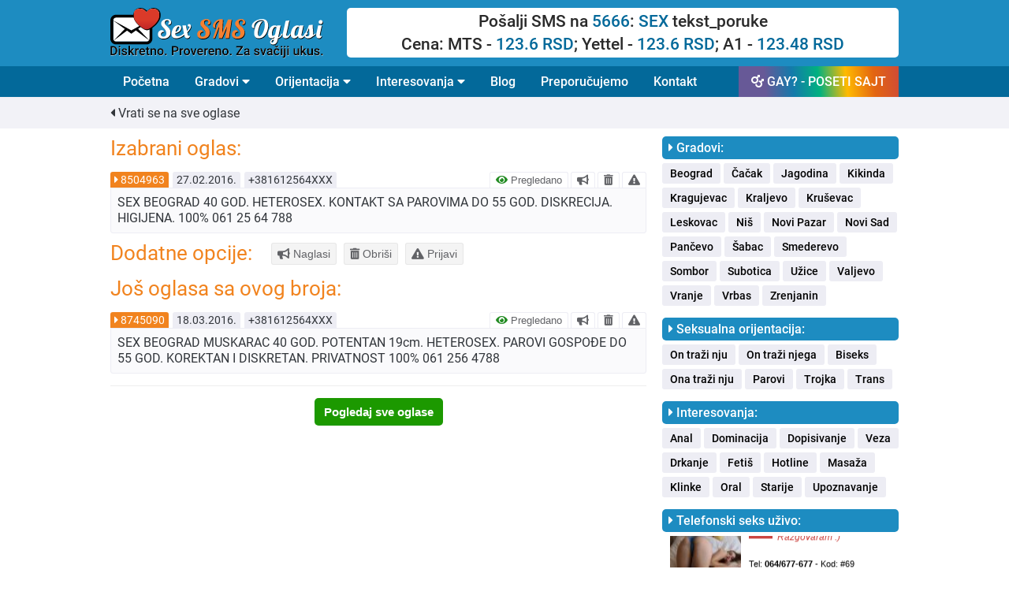

--- FILE ---
content_type: text/html; charset=UTF-8
request_url: https://sexsmsoglasi.com/oglas/8504963
body_size: 7132
content:
<!DOCTYPE html>
<html lang="sr">
  <head>
    <title>Oglas broj 8504963</title>
    <meta name="description" content="SEX BEOGRAD 40 GOD. HETEROSEX. KONTAKT SA PAROVIMA DO 55 GOD. DISKRECIJA. HIGIJENA. 100% 061 25 64 788" />
    <meta property="og:title" content="Oglas broj - 8504963 - Sex SMS Oglasi" />
    <meta property="og:site_name" content="Sex SMS Oglasi" />
    <meta property="og:url" content="https://sexsmsoglasi.com/oglas/8504963" />
    <meta property="og:description" content="SEX BEOGRAD 40 GOD. HETEROSEX. KONTAKT SA PAROVIMA DO 55 GOD. DISKRECIJA. HIGIJENA. 100% 061 25 64 788" />
    <meta property="og:image" content="https://sexsmsoglasi.com/graphics/facebook/sexsms-oglasi.jpg" />
    <meta property="og:type" content="article" />
    <meta property="og:locale" content="sr_RS" />
    <meta property="og:image:width" content="620" />
    <meta property="og:image:height" content="330" />
    <meta http-equiv="Content-Type" content="text/html; charset=UTF-8" />
<meta name="viewport" content="width=device-width, initial-scale=1.0" />
<!-- Main CSS file -->
<link rel="stylesheet" href="https://sexsmsoglasi.com/css/styles.css?v=2021.40" />
<!-- Font Awesome Main -->
<link rel="stylesheet"href="https://sexsmsoglasi.com/css/main.css?v=1"  />
<!-- Font Awesome All -->
<link rel="stylesheet" href="https://sexsmsoglasi.com/css/all.css" />
<!-- Favicon -->
<link rel="icon" href="https://sexsmsoglasi.com/favicon.ico" type="image/x-icon">
<!-- jQuery -->
<script src="https://ajax.googleapis.com/ajax/libs/jquery/3.5.1/jquery.min.js"></script>
<script>
  function otvoriTopMenuSide() {
    document.getElementById("topMenuSide").style.width = "100%";
  }
  function zatvoriTopMenuSide() {
    document.getElementById("topMenuSide").style.width = "0";
  }
</script>
<!-- GOOGLE ANALYTICS -->
<script>
  (function(i,s,o,g,r,a,m){i['GoogleAnalyticsObject']=r;i[r]=i[r]||function(){
  (i[r].q=i[r].q||[]).push(arguments)},i[r].l=1*new Date();a=s.createElement(o),
  m=s.getElementsByTagName(o)[0];a.async=1;a.src=g;m.parentNode.insertBefore(a,m)
  })(window,document,'script','//www.google-analytics.com/analytics.js','ga');
  ga('create', 'UA-71273509-1', 'auto');
  ga('send', 'pageview');
</script>
<!-- END -->
<script type="text/javascript">
  function verifiedAd(){
    var url = "/blog/sta-znaci-pregledano-nije-pregledano";
    window.location=url;
  }
  function boldAd(value){
    var url = "/naglasi-oglas/" + value;
    window.location=url;
  }
  function deleteAd(value){
    var url = "/obrisi-oglas/" + value;
    window.location=url;
  }
  function reportAd(value){
    var url = "/prijavi-oglas/" + value;
    window.location=url;
  }
  function singleAd(value){
    var url = "/oglas/" + value;
    window.location=url;
  }
  function removedAd(value){
    var url = "/blog/koje-oglase-brisemo-i-zbog-cega";
    window.location=url;
  }
</script>

    
  </head>
  <body>
    <header>
      <div class="row borderBottom backgroundBlue paddingTopBottom10 hideOnDesktop">
  <div class="fixedRow">
    <div id="topMenuSide" class="topMenuMobilni">
      <span class="mobileMenuSpan" style="width: 100%; float: left;">
        <div style="width: 100%;float: left;">
          <div style="width: 80%;float: left;padding-bottom:10px;">
            <a href="https://gay.sexsmsoglasi.com" style="text-decoration: none;padding: 0;display: inline-block;">
              <span class="mobileMenuGayButton">GAY? - POSETI SAJT</span>
            </a>
          </div>
          <div style="width: 20%;float: left;text-align: right;padding-top: 6px;">
            <a href="javascript:void(0)" class="zatvoriTopMenuSideDugme" onclick="zatvoriTopMenuSide()"><i class="fas fa-times"></i></a>
          </div>
        </div>
      </span>
      <a class="topMenuMobilniLink" href="/" style="width: 100%; float: left;padding-top: 15px;">
        <div style="width: 100%;float: left;font-size: 19px;font-weight:500;">
          Početna
        </div>
      </a>
      <button class="dropdown-btn">Gradovi
        <i class="fa fa-caret-down"></i>
      </button>
      <div class="dropdown-container">
        <a class="topMenuMobilniSublink" href="/beograd">Beograd</a>
        <a class="topMenuMobilniSublink" href="/cacak">Čačak</a>
        <a class="topMenuMobilniSublink" href="/jagodina">Jagodina</a>
        <a class="topMenuMobilniSublink" href="/kikinda">Kikinda</a>
        <a class="topMenuMobilniSublink" href="/kragujevac">Kragujevac</a>
        <a class="topMenuMobilniSublink" href="/kraljevo">Kraljevo</a>
        <a class="topMenuMobilniSublink" href="/krusevac">Kruševac</a>
        <a class="topMenuMobilniSublink" href="/leskovac">Leskovac</a>
        <a class="topMenuMobilniSublink" href="/nis">Niš</a>
        <a class="topMenuMobilniSublink" href="/novi-pazar">Novi Pazar</a>
        <a class="topMenuMobilniSublink" href="/novi-sad">Novi Sad</a>
        <a class="topMenuMobilniSublink" href="/pancevo">Pančevo</a>
        <a class="topMenuMobilniSublink" href="/sabac">Šabac</a>
        <a class="topMenuMobilniSublink" href="/smederevo">Smederevo</a>
        <a class="topMenuMobilniSublink" href="/sombor">Sombor</a>
        <a class="topMenuMobilniSublink" href="/subotica">Subotica</a>
        <a class="topMenuMobilniSublink" href="/uzice">Užice</a>
        <a class="topMenuMobilniSublink" href="/valjevo">Valjevo</a>
        <a class="topMenuMobilniSublink" href="/vranje">Vranje</a>
        <a class="topMenuMobilniSublink" href="/vrbas">Vrbas</a>
        <a class="topMenuMobilniSublink" href="/zrenjanin">Zrenjanin</a>
      </div>
      <button class="dropdown-btn">Orijentacija
        <i class="fa fa-caret-down"></i>
      </button>
      <div class="dropdown-container">
        <a class="topMenuMobilniSublink" href="/on-trazi-nju">On traži nju</a>
        <a class="topMenuMobilniSublink" href="http://gay.sexsmsoglasi.com" target="_blank">On traži njega</a>
        <a class="topMenuMobilniSublink" href="/ona-trazi-nju">Ona traži nju</a>
        <a class="topMenuMobilniSublink" href="/parovi">Parovi</a>
        <a class="topMenuMobilniSublink" href="/trojka">Trojka</a>
        <a class="topMenuMobilniSublink" href="/trans">Trans</a>
        <a class="topMenuMobilniSublink" href="/biseks">Biseks</a>
      </div>
      <button class="dropdown-btn">Interesovanja
        <i class="fa fa-caret-down"></i>
      </button>
      <div class="dropdown-container">
        <a class="topMenuMobilniSublink" href="/anal">Anal</a>
        <a class="topMenuMobilniSublink" href="/dominacija">Dominacija</a>
        <a class="topMenuMobilniSublink" href="/dopisivanje">Dopisivanje</a>
        <a class="topMenuMobilniSublink" href="/drkanje">Drkanje</a>
        <a class="topMenuMobilniSublink" href="/fetis">Fetiš</a>
        <a class="topMenuMobilniSublink" href="/hotline">Hotline</a>
        <a class="topMenuMobilniSublink" href="/masaza">Masaža</a>
        <a class="topMenuMobilniSublink" href="/klinke">Klinke</a>
        <a class="topMenuMobilniSublink" href="/oral">Oral</a>
        <a class="topMenuMobilniSublink" href="/starije">Starije</a>
        <a class="topMenuMobilniSublink" href="/upoznavanje">Upoznavanje</a>
        <a class="topMenuMobilniSublink" href="/veza">Veza</a>
      </div>
      <a class="topMenuMobilniLink" href="/blog/" style="width: 100%; float: left;">
        <div style="width: 100%;float: left;font-size: 19px;font-weight:500;">
          Blog
        </div>
      </a>
      <a class="topMenuMobilniLink" href="/preporucujemo" style="width: 100%; float: left;">
        <div style="width: 100%;float: left;font-size: 19px;font-weight:500;">
          Preporučujemo
        </div>
      </a>
      <a class="topMenuMobilniLink" href="/kontakt" style="border-bottom: 1px solid #299bd1;width: 100%; float: left;padding-bottom: 15px;">
        <div style="width: 100%;float: left;font-size: 19px;font-weight:500;">
          Kontakt
        </div>
      </a>
      <a class="topMenuMobilniLinkSmall" href="/marketing" style="width: 100%; float: left;padding-top: 15px;">
        <div style="width: 100%;float: left;font-size: 17px;font-weight:500;">
          Marketing
        </div>
      </a>
      <a class="topMenuMobilniLinkSmall" href="/pitanja-i-odgovori" style="width: 100%; float: left;">
        <div style="width: 100%;float: left;font-size: 17px;font-weight:500;">
          Pitanja i odgovori
        </div>
      </a>
      <a class="topMenuMobilniLinkSmall" href="/uslovi-koriscenja" style="width: 100%; float: left;">
        <div style="width: 100%;float: left;font-size: 17px;font-weight:500;">
          Uslovi korišćenja
        </div>
      </a>
      <a class="topMenuMobilniLinkSmall" href="/politika-privatnosti" style="width: 100%; float: left;">
        <div style="width: 100%;float: left;font-size: 17px;font-weight:500;">
          Politika privatnosti
        </div>
      </a>
      <a class="topMenuMobilniLinkSmall" href="/o-nama" style="width: 100%; float: left;border-bottom: 1px solid #299bd1;padding-bottom: 15px;">
        <div style="width: 100%;float: left;font-size: 17px;font-weight:500;">
          O nama
        </div>
      </a>
      <div class="col100 backgroundBlue" style="padding-top: 15px;padding-bottom: 0px;text-align: center;">
        <div class="col100">
          <img style="width: 60%;" src="https://sexsmsoglasi.com/graphics/sex-sms-oglasi-logo.svg"/>
        </div>
        <div style="width: 100%; float: left;padding: 15px;text-align: center;font-size:15px;color: var(--black);">
          Sva prava zadržana © 2015-2022<br>
          sexsmsoglasi.com
        </div>
      </div>
    </div>
    <div class="topMenuDugme">
      <div style="width: 100%; float: left;">
        <div style="width:60%;float: left;">
          <div class="logoBox" style="padding-top: 3px;">
            <a href="/" title="Sex SMS oglasi" alt="Sex SMS oglasi" class="homeLogoLink"><img style="width: 100%;" src="https://sexsmsoglasi.com/graphics/sex-sms-oglasi-logo.svg"/></a>
          </div>
        </div>
        <div style="width: 40%;float: left;">
          <span style="font-size:25px;cursor:pointer;padding-right:10px;float: right;padding-top:15px;" onclick="otvoriTopMenuSide()"><i class="fas fa-bars"></i></span>
        </div>
      </div>
    </div>
  </div>
</div>
<div class="row paddingTopBottom10 hideOnMobile backgroundBlue">
  <div class="fixedRow">
    <div class="col30" style="line-height: 0;">
      <div class="logoBox">
        <a href="/" title="Sex SMS oglasi" alt="Sex SMS oglasi" class="homeLogoLink"><img style="width: 90%;" src="https://sexsmsoglasi.com/graphics/sex-sms-oglasi-logo.svg"/></a>
      </div>
    </div>
    <div class="col70">
      <div class="col100" style="background-color: white; border-radius: 5px;text-align: center; padding: 5px;">
        <div class="col100" style="font-size: 21px;font-weight: 500; color: #2a2a2a;padding-bottom: 5px;">
          Pošalji SMS na <span style="color: var(--dark-blue);">5666</span>: <span style="color: var(--dark-blue);">SEX</span> tekst_poruke
        </div>
        <div class="col100" style="font-size: 21px;font-weight: 500; color: #2a2a2a;">
          Cena: MTS - <span style="color: var(--dark-blue);">123.6 RSD</span>; Yettel - <span style="color: var(--dark-blue);">123.6 RSD</span>; A1 - <span style="color: var(--dark-blue);">123.48 RSD</span>
        </div>
      </div>
    </div>
  </div>
</div>
<div class="row borderBottom hideOnMobile backgroundDarkBlue">
  <div class="fixedRow">
    <div class="navbar">
  <a href="/">Početna</a>
  <div class="dropdown">
    <button class="dropbtn">Gradovi
      <i class="fa fa-caret-down"></i>
    </button>
    <div class="dropdown-content">
      <a href="/beograd">Beograd</a>
      <a href="/cacak">Čačak</a>
      <a href="/jagodina">Jagodina</a>
      <a href="/kikinda">Kikinda</a>
      <a href="/kragujevac">Kragujevac</a>
      <a href="/kraljevo">Kraljevo</a>
      <a href="/krusevac">Kruševac</a>
      <a href="/leskovac">Leskovac</a>
      <a href="/nis">Niš</a>
      <a href="/novi-pazar">Novi Pazar</a>
      <a href="/novi-sad">Novi Sad</a>
      <a href="/pancevo">Pančevo</a>
      <a href="/sabac">Šabac</a>
      <a href="/smederevo">Smederevo</a>
      <a href="/sombor">Sombor</a>
      <a href="/subotica">Subotica</a>
      <a href="/uzice">Užice</a>
      <a href="/valjevo">Valjevo</a>
      <a href="/vranje">Vranje</a>
      <a href="/vrbas">Vrbas</a>
      <a href="/zrenjanin">Zrenjanin</a>
    </div>
  </div>
  <div class="dropdown">
    <button class="dropbtn">Orijentacija
      <i class="fa fa-caret-down"></i>
    </button>
    <div class="dropdown-content">
      <a href="/on-trazi-nju">On traži nju</a>
      <a href="http://gay.sexsmsoglasi.com" target="_blank">On traži njega</a>
      <a href="/ona-trazi-nju">Ona traži nju</a>
      <a href="/parovi">Parovi</a>
      <a href="/trojka">Trojka</a>
      <a href="/trans">Trans</a>
      <a href="/biseks">Biseks</a>
    </div>
  </div>
  <div class="dropdown">
    <button class="dropbtn">Interesovanja
      <i class="fa fa-caret-down"></i>
    </button>
    <div class="dropdown-content">
      <a href="/anal">Anal</a>
      <a href="/dominacija">Dominacija</a>
      <a href="/dopisivanje">Dopisivanje</a>
      <a href="/drkanje">Drkanje</a>
      <a href="/fetis">Fetiš</a>
      <a href="/hotline">Hotline</a>
      <a href="/masaza">Masaža</a>
      <a href="/klinke">Klinke</a>
      <a href="/oral">Oral</a>
      <a href="/starije">Starije</a>
      <a href="/upoznavanje">Upoznavanje</a>
      <a href="/veza">Veza</a>
    </div>
  </div>
  <a href="/blog/">Blog</a>
  <a href="/preporucujemo">Preporučujemo</a>
  <a href="/kontakt">Kontakt</a>
  <a style="float: right !important;background: linear-gradient(264deg, rgba(208,75,54,1) 0%, rgba(227,101,17,1) 16%, rgba(255,186,0,1) 33%, rgba(0,177,128,1) 50%, rgba(20,122,171,1) 66%, rgba(103,89,151,1) 83%);" href="http://gay.sexsmsoglasi.com" target="_blank"><i class="fas fa-mars-double"></i> GAY? - POSETI SAJT</a>
</div>
  </div>
</div>
<script>
/* Loop through all dropdown buttons to toggle between hiding and showing its dropdown content - This allows the user to have multiple dropdowns without any conflict */
var dropdown = document.getElementsByClassName("dropdown-btn");
var i;

for (i = 0; i < dropdown.length; i++) {
  dropdown[i].addEventListener("click", function() {
  this.classList.toggle("mobileMenuActive");
  var dropdownContent = this.nextElementSibling;
  if (dropdownContent.style.display === "block") {
  dropdownContent.style.display = "none";
  } else {
  dropdownContent.style.display = "block";
  }
  });
}
</script>
    </header>
    <main>
      <div class="row paddingTopBottom10 backgroundGray">
        <div class="fixedRow">
          <div class="apPageTitle">
            <a class="apArticleGoBack" href="/"><i class="fas fa-caret-left"></i> Vrati se na sve oglase</a>
          </div>
        </div>
      </div>
      <div class="row paddingTopBottom10 backgroundWhite">
        <div class="fixedRow">
          <div class="col100">
            <div class="col70 apMainContent">
              <div class="col100">

                <div class="col100">




                  <div class="apAdPageH2">Izabrani oglas:</div>
                  <div class="col100">
                    <div class="apAdBoxSingle col100">
                      <div class="apAdHeader col100">
                        <div class="apAdBoxHeaderId">
                          <i class="fas fa-caret-right"></i> 8504963                        </div>
                        <div class="apAdBoxHeaderDate">
                          27.02.2016.                        </div>
                        <div class="apAdBoxHeaderPhone">
                          +381612564XXX                        </div>
                        <div class="apAdBoxHeaderOptions hideOnMobile">
                                                      <button class="apAdBoxHeaderOptionsVerified" onclick="verifiedAd()" data-toggle="tooltip" title="Šta znači pregledano?">
          										<i class="fas fa-eye" style="color: forestgreen;"></i> Pregledano
          									</button>
                                                                              <button class="apAdBoxHeaderOptionsBold" value="8504963" onclick="boldAd(this.value)" data-toggle="tooltip" title="NAGLASI!">
        										<i class="fas fa-bullhorn"></i>
        									</button>
                                                    <button class="apAdBoxHeaderOptionsDelete" value="8504963" onclick="deleteAd(this.value)" data-toggle="tooltip" title="OBRIŠI!">
        										<i class="fas fa-trash-alt"></i>
        									</button>
                                                    <button class="apAdBoxHeaderOptionsReport" value="8504963" onclick="reportAd(this.value)" data-toggle="tooltip" title="PRIJAVI!">
        										<i class="fas fa-exclamation-triangle"></i>
        									</button>
                                                  </div>

                      </div>
                      <div class="apAdBoxContentSingle col100 ">

                          SEX BEOGRAD 40 GOD. HETEROSEX. KONTAKT SA PAROVIMA DO 55 GOD. DISKRECIJA. HIGIJENA. 100% 061 25 64 788                          
                      </div>
                    </div>
                  </div>
                  <div class="col100">
                    <div class="col30">
                      <div class="apAdPageH2">Dodatne opcije:</div>
                    </div>
                    <div class="col70">
                      <div class="col100" style="padding-top: 2px;padding-bottom: 15px;">
                                                  <button class="classicButtonSmall verifiedAdButton hideOnDesktop" onclick="verifiedAd()" data-toggle="tooltip" title="Šta znači pregledan oglas?">
                            <i class="fas fa-eye" style="color: forestgreen;"></i>
                          </button>
                                                                          <button class="classicButtonSmall boldAdButton" value="8504963" onclick="boldAd(this.value)" data-toggle="tooltip" title="NAGLASI!">
                            <i class="fas fa-bullhorn"></i> Naglasi
                          </button>
                                                <button class="classicButtonSmall deleteAdButton" value="8504963" onclick="deleteAd(this.value)" data-toggle="tooltip" title="OBRIŠI!">
                          <i class="fas fa-trash-alt"></i> Obriši
                        </button>
                                                  <button class="classicButtonSmall reportAdButton" value="8504963" onclick="reportAd(this.value)" data-toggle="tooltip" title="PRIJAVI!">
        										<i class="fas fa-exclamation-triangle"></i> Prijavi
        									</button>
                                              </div>
                    </div>
                  </div>
                  <div class="col100">
                    
                        <div class="apAdPageH2">Još oglasa sa ovog broja:</div>

                        

                          <div class="apAdBox col100">
                            <div class="apAdHeader col100">
                              <div class="apAdBoxHeaderId">
                                <i class="fas fa-caret-right"></i> <a class="apAdBoxHeaderIdLink" onclick="singleAd(8745090)" data-toggle="tooltip" title="PROČITAJ VIŠE!">8745090</a>
                              </div>
                              <div class="apAdBoxHeaderDate">
                                18.03.2016.                              </div>
                              <div class="apAdBoxHeaderPhone">
                                +381612564XXX                              </div>
                              <div class="apAdBoxHeaderOptions hideOnMobile">
                                                                  <button class="apAdBoxHeaderOptionsVerified" onclick="verifiedAd()" data-toggle="tooltip" title="Šta znači pregledano?">
                										<i class="fas fa-eye" style="color: forestgreen;"></i> Pregledano
                									</button>
                                                                                                <button class="apAdBoxHeaderOptionsBold" value="8745090" onclick="boldAd(this.value)" data-toggle="tooltip" title="NAGLASI!">
              										<i class="fas fa-bullhorn"></i>
              									</button>
                                                                <button class="apAdBoxHeaderOptionsDelete" value="8745090" onclick="deleteAd(this.value)" data-toggle="tooltip" title="OBRIŠI!">
              										<i class="fas fa-trash-alt"></i>
              									</button>
                                                                <button class="apAdBoxHeaderOptionsReport" value="8745090" onclick="reportAd(this.value)" data-toggle="tooltip" title="PRIJAVI!">
              										<i class="fas fa-exclamation-triangle"></i>
              									</button>
                                                              </div>

                            </div>
                            <div class="apAdBoxContentSingle col100 ">
                              <div class="apAdBoxContentSingleLeft">
                                SEX BEOGRAD MUSKARAC 40 GOD. POTENTAN 19cm. HETEROSEX. PAROVI GOSPOĐE DO 55 GOD. KOREKTAN I DISKRETAN. PRIVATNOST 100% 061 256 4788                                                              </div>
                              <div class="apAdBoxContentSingleRight hideOnDesktop">
                                                                  <div class="col25-fixed">
                                    <button class="apAdBoxContentOptions" onclick="verifiedAd()" data-toggle="tooltip" title="Šta znači pregledano?">
                  										<i class="fas fa-eye" style="color: forestgreen;"></i>
                  									</button>
                                  </div>
                                                                                                  <div class="col25-fixed">
                                    <button class="apAdBoxContentOptions" value="8745090" onclick="boldAd(this.value)" data-toggle="tooltip" title="NAGLASI!">
                                      <i class="fas fa-bullhorn"></i>
                                    </button>
                                  </div>
                                                                <div class="col25-fixed">
                                  <button class="apAdBoxContentOptions" value="8745090" onclick="deleteAd(this.value)" data-toggle="tooltip" title="OBRIŠI!">
                										<i class="fas fa-trash-alt"></i>
                                  </button>
                                </div>
                                                                <div class="col25-fixed">
                                  <button class="apAdBoxContentOptions" value="8745090" onclick="reportAd(this.value)" data-toggle="tooltip" title="PRIJAVI!">
                										<i class="fas fa-exclamation-triangle"></i>
                                  </button>
                                </div>
                                                              </div>
                            </div>
                          </div>



                                          </div>
                  <div class="col100">
                    <div class="col100" style="padding-bottom: 20px;text-align: center;">
                      <a href="/"><button type="submit" value="delete_android" class="classicButton greenButton formButton">Pogledaj sve oglase</button></a>
                    </div>
                  </div>
                </div>
              </div>
            </div>
            <div class="col30">
               <div class="apWidgetBox">
   <div class="apWidgetTitle">
     <i class="fas fa-caret-right"></i> Gradovi:
   </div>
   <div class="apWidgetContent">
     <script type="text/javascript">
         function gradovi(value){
           var url = "";
           if(value == "x001"){url = "/beograd";}
           else if(value == "x002"){url = "/cacak";}
           else if(value == "x003"){url = "/kragujevac";}
           else if(value == "x004"){url = "/kraljevo";}
           else if(value == "x005"){url = "/krusevac";}
           else if(value == "x006"){url = "/leskovac";}
           else if(value == "x007"){url = "/nis";}
           else if(value == "x008"){url = "/novi-pazar";}
           else if(value == "x009"){url = "/novi-sad";}
           else if(value == "x010"){url = "/pancevo";}
           else if(value == "x011"){url = "/sabac";}
           else if(value == "x012"){url = "/smederevo";}
           else if(value == "x013"){url = "/sombor";}
           else if(value == "x014"){url = "/subotica";}
           else if(value == "x015"){url = "/uzice";}
           else if(value == "x016"){url = "/valjevo";}
           else if(value == "x017"){url = "/vranje";}
           else if(value == "x018"){url = "/zrenjanin";}
         else if(value == "x019"){url = "/jagodina";}
         else if(value == "x020"){url = "/kikinda";}
         else if(value == "x021"){url = "/vrbas";}
           window.location=url;
         }
     </script>
     <button type="button" class="apWidgetJSButton" value="x001" onclick="gradovi(this.value)">Beograd</button>
     <button type="button" class="apWidgetJSButton" value="x002" onclick="gradovi(this.value)">Čačak</button>
     <button type="button" class="apWidgetJSButton" value="x019" onclick="gradovi(this.value)">Jagodina</button>
     <button type="button" class="apWidgetJSButton" value="x020" onclick="gradovi(this.value)">Kikinda</button>
     <button type="button" class="apWidgetJSButton" value="x003" onclick="gradovi(this.value)">Kragujevac</button>
     <button type="button" class="apWidgetJSButton" value="x004" onclick="gradovi(this.value)">Kraljevo</button>
     <button type="button" class="apWidgetJSButton" value="x005" onclick="gradovi(this.value)">Kruševac</button>
     <button type="button" class="apWidgetJSButton" value="x006" onclick="gradovi(this.value)">Leskovac</button>
     <button type="button" class="apWidgetJSButton" value="x007" onclick="gradovi(this.value)">Niš</button>
     <button type="button" class="apWidgetJSButton" value="x008" onclick="gradovi(this.value)">Novi Pazar</button>
     <button type="button" class="apWidgetJSButton" value="x009" onclick="gradovi(this.value)">Novi Sad</button>
     <button type="button" class="apWidgetJSButton" value="x010" onclick="gradovi(this.value)">Pančevo</button>
     <button type="button" class="apWidgetJSButton" value="x011" onclick="gradovi(this.value)">Šabac</button>
     <button type="button" class="apWidgetJSButton" value="x012" onclick="gradovi(this.value)">Smederevo</button>
     <button type="button" class="apWidgetJSButton" value="x013" onclick="gradovi(this.value)">Sombor</button>
     <button type="button" class="apWidgetJSButton" value="x014" onclick="gradovi(this.value)">Subotica</button>
     <button type="button" class="apWidgetJSButton" value="x015" onclick="gradovi(this.value)">Užice</button>
     <button type="button" class="apWidgetJSButton" value="x016" onclick="gradovi(this.value)">Valjevo</button>
     <button type="button" class="apWidgetJSButton" value="x017" onclick="gradovi(this.value)">Vranje</button>
     <button type="button" class="apWidgetJSButton" value="x021" onclick="gradovi(this.value)">Vrbas</button>
     <button type="button" class="apWidgetJSButton" value="x018" onclick="gradovi(this.value)">Zrenjanin</button>
   </div>
 </div>
 <div class="apWidgetBox">
   <div class="apWidgetTitle">
     <i class="fas fa-caret-right"></i> Seksualna orijentacija:
   </div>
   <div class="apWidgetContent">
     <script type="text/javascript">
         function orijentacija(value){
           var url = "";

         if(value == "w002"){url = "/on-trazi-nju";}
         else if(value == "w003"){url = "https://gay.sexsmsoglasi.com/";}
         else if(value == "w004"){url = "/ona-trazi-nju";}
         else if(value == "w005"){url = "/parovi";}
         else if(value == "w006"){url = "/trojka";}
         else if(value == "w007"){url = "/trans";}
         else if(value == "w008"){url = "/biseks";}
           window.location=url;
         }
     </script>

     <button type="button" class="apWidgetJSButton" value="w002" onclick="orijentacija(this.value)">On traži nju</button>
     <button type="button" class="apWidgetJSButton" value="w003" onclick="orijentacija(this.value)">On traži njega</button>
     <button type="button" class="apWidgetJSButton" value="w008" onclick="orijentacija(this.value)">Biseks</button>
     <button type="button" class="apWidgetJSButton" value="w004" onclick="orijentacija(this.value)">Ona traži nju</button>
     <button type="button" class="apWidgetJSButton" value="w005" onclick="orijentacija(this.value)">Parovi</button>
     <button type="button" class="apWidgetJSButton" value="w006" onclick="orijentacija(this.value)">Trojka</button>
     <button type="button" class="apWidgetJSButton" value="w007" onclick="orijentacija(this.value)">Trans</button>
   </div>
 </div>
 <div class="apWidgetBox">
   <div class="apWidgetTitle">
     <i class="fas fa-caret-right"></i> Interesovanja:
   </div>
   <div class="apWidgetContent">
     <script type="text/javascript">
         function kategorije(value){
           var url = "";
           if(value == "z001"){url = "/anal";}
           else if(value == "z002"){url = "/biseks";}
           else if(value == "z003"){url = "/dominacija";}
           else if(value == "z004"){url = "/dopisivanje";}
           else if(value == "z005"){url = "/drkanje";}
           else if(value == "z006"){url = "/hotline";}
           else if(value == "z007"){url = "/masaza";}
           else if(value == "z008"){url = "/klinke";}
           else if(value == "z009"){url = "/oral";}
           else if(value == "z010"){url = "/parovi";}
           else if(value == "z011"){url = "/starije";}
           else if(value == "z012"){url = "/trans";}
           else if(value == "z013"){url = "/trojka";}
           else if(value == "z014"){url = "/upoznavanje";}
           else if(value == "z015"){url = "/veza";}
         else if(value == "z016"){url = "/fetis";}
         else if(value == "z017"){url = "/ona-trazi-njega";}
           window.location=url;
         }
     </script>
     <button type="button" class="apWidgetJSButton" value="z001" onclick="kategorije(this.value)">Anal</button>
     <button type="button" class="apWidgetJSButton" value="z003" onclick="kategorije(this.value)">Dominacija</button>
     <button type="button" class="apWidgetJSButton" value="z004" onclick="kategorije(this.value)">Dopisivanje</button>
     <button type="button" class="apWidgetJSButton" value="z015" onclick="kategorije(this.value)">Veza</button>
     <button type="button" class="apWidgetJSButton" value="z005" onclick="kategorije(this.value)">Drkanje</button>
     <button type="button" class="apWidgetJSButton" value="z016" onclick="kategorije(this.value)">Fetiš</button>
     <button type="button" class="apWidgetJSButton" value="z006" onclick="kategorije(this.value)">Hotline</button>
     <button type="button" class="apWidgetJSButton" value="z007" onclick="kategorije(this.value)">Masaža</button>
     <button type="button" class="apWidgetJSButton" value="z008" onclick="kategorije(this.value)">Klinke</button>
     <button type="button" class="apWidgetJSButton" value="z009" onclick="kategorije(this.value)">Oral</button>
     <button type="button" class="apWidgetJSButton" value="z011" onclick="kategorije(this.value)">Starije</button>
     <button type="button" class="apWidgetJSButton" value="z014" onclick="kategorije(this.value)">Upoznavanje</button>

   </div>
 </div>
    <div class="apWidgetBox">
 
   <div class="apWidgetTitle">
     <i class="fas fa-caret-right"></i> Telefonski seks uživo:
   </div>
   <div class="apWidgetContent">
     <iframe src="https://www.erotika.hr/erotskeispovesti/_banner310x540.php" width="280" height="540" frameborder="0" allowTransparency="true" ></iframe>
   </div>
 </div>
 <div class="apWidgetBox">
   <div class="apWidgetTitle">
     <i class="fas fa-caret-right"></i> Stop prostituciji!
   </div>
   <div class="apWidgetContent">
     <div style="text-align:center;"><a href="/blog/stop-prostituciji-pojacana-kontrola-i-filtracija-sadrzaja" rel="nofollow"><img style="border-radius: 3px;" src="https://sexsmsoglasi.com/graphics/banners/stop11.gif" alt="banner1"></a></div>
   </div>
 </div>
 <div class="apWidgetBox">
   <div class="apWidgetTitle">
     <i class="fas fa-caret-right"></i> Pošaljite 3 PORUKE po istoj ceni!
   </div>
   <div class="apWidgetContent">
     <div style="text-align:center;"><img style="border-radius: 3px;" src="https://sexsmsoglasi.com/graphics/banners/dugme-002.jpg"></div>
   </div>
 </div>
 <!-- Widget: Reklama Hot Kiss Nis -->
  <!-- Widget: Reklama Srecni Ljudi Beograd -->
  <div class="apWidgetBox">
   <div class="apWidgetTitle">
     <i class="fas fa-caret-right"></i> Poslednje sa bloga:
   </div>
   <div class="apWidgetContent">
            <a href="/blog/hpv-vakcina-i-sve-sto-treba-da-znate-o-njoj">
       <div class="col100">
         <div class="col30-fixed">
           <img style="border-radius: 3px;" src="/uploads/2025/08/hpv-vakcina.jpg">
         </div>
         <div class="col70-fixed apSidebarBlogLink" style="padding-left: 5px;">
           HPV vakcina i sve što treba da znate o njoj         </div>
       </div>
     </a>
            <a href="/blog/seks-oglasnik-bosne-i-hercegovine-je-pusten-u-pogon">
       <div class="col100">
         <div class="col30-fixed">
           <img style="border-radius: 3px;" src="https://sexsmsoglasi.com/uploads/2022/05/seks-oglasnik-bosne-i-hercegovine-je-pusten-u-pogon-2022-05-16-10-12-51.jpg">
         </div>
         <div class="col70-fixed apSidebarBlogLink" style="padding-left: 5px;">
           Seks oglasnik Bosne i Hercegovine je pušten u pogon         </div>
       </div>
     </a>
            <a href="/blog/pazite-kome-saljete-slike-prevaranti-ucenjuju">
       <div class="col100">
         <div class="col30-fixed">
           <img style="border-radius: 3px;" src="https://sexsmsoglasi.com/uploads/2022/03/pazite-kome-saljete-slike-prevaranti-ucenjuju-2022-03-28-19-39-47.jpg">
         </div>
         <div class="col70-fixed apSidebarBlogLink" style="padding-left: 5px;">
           Pazite kome šaljete slike, prevaranti ucenjuju!         </div>
       </div>
     </a>
            <a href="/blog/seks-oglasnik-crne-gore-je-poceo-sa-radom">
       <div class="col100">
         <div class="col30-fixed">
           <img style="border-radius: 3px;" src="https://sexsmsoglasi.com/uploads/2022/02/seks-oglasnik-crne-gore-je-poceo-sa-radom-2022-02-23-10-08-46.jpg">
         </div>
         <div class="col70-fixed apSidebarBlogLink" style="padding-left: 5px;">
           Seks oglasnik Crne Gore je počeo sa radom!         </div>
       </div>
     </a>
            <a href="/blog/prijavite-sve-korisnike-koji-vrse-zloupotrebe">
       <div class="col100">
         <div class="col30-fixed">
           <img style="border-radius: 3px;" src="https://sexsmsoglasi.com/uploads/2021/08/prijavite-sve-korisnike-koji-vrse-zloupotrebe-2021-08-26-15-26-33.jpg">
         </div>
         <div class="col70-fixed apSidebarBlogLink" style="padding-left: 5px;">
           Prijavite sve korisnike koji vrše zloupotrebe         </div>
       </div>
     </a>
        </div>
 </div>
 <div class="apWidgetBox">
   <div class="apWidgetTitle">
     <i class="fas fa-caret-right"></i> Da li ste znali da:
   </div>
   <div class="apWidgetContent" style="color: var(--black);font-size: 16px;line-height: 19px;">
     ...Fransoa For, bivši francuski predsednik je 1899. godine umro tokom oralnog seksa? Kada je njegova partnerka shvatila da je „krut“ iz pogrešnih razloga, doživela je traumu, ukočila joj se vilica i tek u bolnici su je odvojili od pokojnog predsednika.<br>   </div>
 </div>
 <div class="apWidgetBox">
   <div class="apWidgetTitle">
     <i class="fas fa-caret-right"></i> Uputstvo za slanje:
   </div>
   <div class="apWidgetContent">
     <div style="text-align:center;"><img style="border-radius: 3px;" src="https://sexsmsoglasi.com/graphics/banners/uputstvo-sex-sms-oglasi-1.jpg" alt="Uputstvo za slanje poruke"></div>
   </div>
 </div>
 <div class="apWidgetBox">
   <div class="apWidgetTitle">
     <i class="fas fa-caret-right"></i> Smešne SMS poruke:
   </div>
   <div class="apWidgetContent" style="color: var(--black);font-size: 16px;line-height: 19px;">
     ...Volim kad uđeš u mene malu, vlažnu... Kad uđeš prvo se naježiš, a posle ti je toplo i vlažno. Voliš prskati u meni i po meni. Voli te tvoja - tuš kabina.<br>   </div>
 </div>
  <div class="apWidgetBox">
   <div class="apWidgetTitle">
     <i class="fas fa-caret-right"></i> Korisnička podrška:
   </div>
   <div class="apWidgetContent" style="color: var(--black);font-size: 16px;line-height: 19px;">
     <div class="col100">Radnim danima od 7-15h</div>
     <div class="col100"><i class="far fa-envelope" aria-hidden="true"></i> <a href="/kontakt" class="classicLink" rel="nofollow">Pošalji upit</a></div>
   </div>
 </div>
            </div>
          </div>
        </div>
      </div>
    </main>
    <footer>
       <div class="row paddingTopBottom10 backgroundLightGray">
   <div class="fixedRow">
     <div class="col100" style="padding-bottom: 5px;">
       <div class="col100 apFooterMenu">
         <div class="footerMenuItem" style="float: left;"><a class="apFooterMenuLink" href="/marketing">Marketing</a></div>
         <div class="hideOnMobile apFooterDivider">|</div>
         <div class="footerMenuItem" style="float: left;"><a class="apFooterMenuLink" href="/pitanja-i-odgovori">Pitanja i odgovori</a></div>
         <div class="hideOnMobile apFooterDivider">|</div>
         <div class="footerMenuItem" style="float: left;"><a class="apFooterMenuLink" href="/uslovi-koriscenja">Uslovi korišćenja</a></div>
         <div class="hideOnMobile apFooterDivider">|</div>
        <div class="footerMenuItem" style="float: left;"><a class="apFooterMenuLink" href="/politika-privatnosti">Politika privatnosti</a></div>
        <div class="hideOnMobile apFooterDivider">|</div>
         <div class="footerMenuItem" style="float: left;"><a class="apFooterMenuLink" href="/o-nama">O nama</a></div>
       </div>
     </div>
     <div class="coll100 apFooterHomepage">
       Tehnički pružalac usluge: NTH Mobile. Ovaj sajt se koristi za oglašavanje punoletnih osoba, ali uz striktno prihvatanje <a href="/uslovi-koriscenja" class="classicLink">Uslova korišćenja</a>, kao i individualnih prava ljudi koji su postavili oglase ili onih koji kontaktiraju oglašivače. Vlasnici ovog sajta ne odgovoraju za sadržaj ili istinitost postavljenih oglasa. Sva prava zadržana © 2015-2022 sexsmsoglasi.com
     </div>
   </div>
 </div>
 <script>
 function on() {
 document.getElementById("overlay").style.display = "block";
 }

 function off() {
 document.getElementById("overlay").style.display = "none";
 }
 //document.onload = on();
 </script>
    </footer>
  </body>
</html>


--- FILE ---
content_type: text/html; charset=UTF-8
request_url: https://www.erotika.hr/erotskeispovesti/_banner310x540.php
body_size: 6614
content:
<!DOCTYPE html>
<html lang="en">
<head>
<title>API</title>
<meta http-equiv="Content-Type" content="text/html;charset=utf-8" />
<script>var _OPERATERI_WEBSITE="erotskeispovesti.com";</script><script src="/erotskeispovesti/js/_lib/jquery-1.8.3.min.js"></script>

<script src="/erotskeispovesti/js/script.js"></script>
<script src="/erotskeispovesti/js/_lib/infinite-scroll/infiniteslidev2.js"></script>

<script src="/erotskeispovesti/js/_lib/slick-1.8.1/slick/slick.min.js"></script>

<link href="/erotskeispovesti/js/_lib/slick-1.8.1/slick/slick.css" media="screen" rel="stylesheet" type="text/css" />
<link href="/erotskeispovesti/js/_lib/slick-1.8.1/slick/slick-theme.css" media="screen" rel="stylesheet" type="text/css" />
<link href="/erotskeispovesti/css/_lib/fontawesome-pro-5.6.3-web/css/all.min.css" media="screen" rel="stylesheet" type="text/css" />

	<link href="/erotskeispovesti/oprt_custom.css?v=1764245158" media="screen" rel="stylesheet" type="text/css" />

<!-- 
<script src="/erotskeispovesti/js/_lib/firebase/firebase-app.js"></script>
<script src="/erotskeispovesti/js/_lib/firebase/firebase-messaging.js"></script>
 -->

<script>
    var _OPERATERI_MSG_CONFIRM_OPERATER_PUSH="Želite li primiti obavijest kada savjetnik bude slobodan?";
    var _OPERATERI_PUSH_IOS_DISABLED=0;
    var _OPERATERI_PUSH_MACOS_DISABLED=0;
    var _OPERATERI_PN_API_KEY="AIzaSyDRuIHL6meYmYIqWBVonTPpBdJEQkaisuA";
    var _OPERATERI_PN_SENDER_ID="789817974766";
    var _OPERATERI_PN_VAPID_KEY="BMNU5W1iVKQ283hspDfGbybV5a7uPq2TR8cbTGOxPqNvNGDI05CyFh2C5vpvyt3WRADTIEGQlwXh6WFvsRLKJ5w";
    var _OPERATERI_HOMEPAGE_URL="/erotskeispovesti/";
    var _OPERATERI_PN_TYPE="operater";
    var _OPERATERI_PN_ENABLED=true;
</script>
<!-- 
<script src="/erotskeispovesti/js/_push/init.js"></script>
 -->

<style>
    .slick-slide{height: auto !important; }
</style>


<meta name="viewport" content="width=device-width, user-scalable=no, initial-scale=1" />
<script async src="https://www.googletagmanager.com/gtag/js?id=UA-137965301-1"></script>
<script>
  window.dataLayer = window.dataLayer || [];
  function gtag(){dataLayer.push(arguments);}
  function _operateriGTagMain(action, category, label, value){
    gtag('js', new Date());
    gtag('config', 'UA-137965301-1');
    gtag('event', action, {event_category: category, event_label: label, value: value});
   }
</script>
            <link href="https://fonts.googleapis.com/css?family=Open+Sans:300,400,700&display=swap&subset=latin-ext" rel="stylesheet">
<style>
    html, body{margin:0; padding: 0; background-color:transparent; font-family: 'Open Sans', sans-serif; color: #333; }
	.operater-number{margin-top: 10px;}
	.blog_post_operater .operater-status{font-size: 12px;}
	.blog_post_operater .operater-number a{font-size: 11px; background-color: transparent !important;}
	
	.ftr{text-align: center; font-size: 12px; line-height: 12px; margin: 0; padding: 5px 0px 0px 0px;}
	.ftr a{color: #333; text-decoration: none; }
</style>
</head>
<body>
<div style="height:515px; overflow:hidden; padding: 0px 10px;" >
    <script>
    
    	var _DISPLAY_LIMIT_opid17693496346376 = 0;
    	var _DISPLAY_STATUSES_opid17693496346376 = ["Available","Busy"];
        var _DISPLAY_LAST_REQUEST_TS = 0;
         var _DISPLAY_REQUEST_TIMEOUT = 121000;
        var _DISPLAY_REQUEST_TIMEOUT_RESET = 10;
        var _DISPLAY_LIMIT_USE_opid17693496346376 = true;
        var _DISPLAY_API_STATUS_URL_opid17693496346376 = 'https://maratelapi1.com/api/statuses';

        var _DISPLAY_OPERATERI_ALL_opid17693496346376 = [];
        var _STATUS_REFRESH_TYPE_opid17693496346376 = 'SOCKET';

        

        
        function _statusLoadSuccessopid17693496346376(responseObj)
        {
            // try{
    		    var $el = jQuery('#operaters-opid17693496346376');
                var $elTmp = jQuery('#operaters-tmp-opid17693496346376');
    			for(var k in responseObj){
    			
                    if(k == 'pn'){
                        jQuery('input.onoffswitch-checkbox:checked').each(function(){
                            var pnid = jQuery(this).attr('data-id');
                            if(typeof(responseObj[k][pnid]) == 'undefined'){
                                if(!jQuery('#switchbutton' + pnid).hasClass('lck') && !jQuery('#switchbutton' + pnid + 'cloned').hasClass('lck')){
                                    var btn = jQuery('#switchbutton' + pnid)
                                    btn.prop('checked', false);
                                    jQuery(btn).parents('.click-for-push-info').removeClass('on');
                                    if(jQuery(btn).is(':checked')) jQuery(btn).parents('.click-for-push-info').addClass('on');
                                    
                                    btn = jQuery('#switchbutton' + pnid + 'cloned');
                                    btn.prop('checked', false);
                                    jQuery(btn).parents('.click-for-push-info').removeClass('on');
                                    if(jQuery(btn).is(':checked')) jQuery(btn).parents('.click-for-push-info').addClass('on');
                                }
                            }
                        });
                        
                        for(var pnid in responseObj[k]){
                            if(!jQuery('#switchbutton' + pnid).hasClass('lck') && !jQuery('#switchbutton' + pnid + 'cloned').hasClass('lck')){
                                    var btn = jQuery('#switchbutton' + pnid)
                                    btn.prop('checked', true);
                                    jQuery(btn).parents('.click-for-push-info').removeClass('on');
                                    if(jQuery(btn).is(':checked')) jQuery(btn).parents('.click-for-push-info').addClass('on');
                                    
                                    btn = jQuery('#switchbutton' + pnid + 'cloned');
                                    btn.prop('checked', true);
                                    jQuery(btn).parents('.click-for-push-info').removeClass('on');
                                    if(jQuery(btn).is(':checked')) jQuery(btn).parents('.click-for-push-info').addClass('on');
                                    
                            }
                        }
                        jQuery('.onoffswitch-checkbox').removeClass('lck');
                        
                        continue;
                    }

                    if(isNaN(k)) continue;
                    
                    var statusLc = responseObj[k].toLowerCase();

                    // TEST
                    if(typeof(aOperateri) && typeof(aOperateri._TST_ST_O) != 'undefined' && typeof(aOperateri._TST_ST_O[k]) != 'undefined'){
                         statusLc = aOperateri._TST_ST_O[k].toLowerCase();
                    }

                    if(typeof(_DISPLAY_OPERATERI_ALL_opid17693496346376[k]) != 'undefined'){
                        //if(k == 20) console.log(k, statusLc);
                        _DISPLAY_OPERATERI_ALL_opid17693496346376[k].status = statusLc;
                    }
                    
    				var status = 'status-' + statusLc;
                    var $operater = jQuery('.operater-' + k, $el);
                    if($operater.length > 0){ 
                           if(!_DISPLAY_LIMIT_USE_opid17693496346376){
                                var doMoveToEnd = $operater.nextAll('.status-available').length > 0 || $operater.nextAll('.status-busy').length > 0;
                                doMoveToEnd = doMoveToEnd || $operater.attr('data-status') != 'unavailable';

                                if(doMoveToEnd && statusLc == 'unavailable'){
                                    $operater.insertAfter(jQuery('#operaters-opid17693496346376 li:last-child'));
                                }else if($operater.attr('data-status') == 'unavailable' && statusLc != 'unavailable'){
                                    var $lastActive = jQuery('#operaters-opid17693496346376 li.status-available, #operaters-opid17693496346376 li.status-busy');
                                    if($lastActive.length > 0){
                                        $lastActive = $lastActive.last();
                                        $operater.insertAfter($lastActive);
                                    }else{
                                        $operater.insertBefore(jQuery('#operaters-opid17693496346376 li:first-child'));
                                    }
                                }
                            }
                    }else{
                        $operater = jQuery('.operater-' + k, $elTmp);
                    }
                    
                    
    				$operater.removeClass('status-available')
    					.removeClass('status-busy')
    					.removeClass('status-unavailable')
    					.addClass(status)
    					.attr('data-status', statusLc);
    			}
    	   //}catch(e){}
    	   
    	   _profilesShowHideopid17693496346376();
    	   
           var requestTime = new Date().getTime() - _DISPLAY_LAST_REQUEST_TS;
           
           if(requestTime > 500 && _DISPLAY_REQUEST_TIMEOUT == 500){
                _DISPLAY_REQUEST_TIMEOUT = 2000;
                _DISPLAY_REQUEST_TIMEOUT_RESET = 10;
           }
        }
        
        var _OPERATERI_STATUS_LOAD_LAST_IDSopid17693496346376 = '';
		function _statusLoadopid17693496346376()
		{
		    if(_STATUS_REFRESH_TYPE_opid17693496346376 == 'SOCKET'){
                setTimeout(_statusLoadopid17693496346376, 3000);
                return;
            }
			var ids = [];
			/*jQuery('#operaters-opid17693496346376 .blog_post_operater').each(function(){
				var id = jQuery(this).attr('data-id') * 1;
                if(jQuery.inArray(id, ids) < 0) ids.push(id);
                
			});
            jQuery('#operaters-tmp-opid17693496346376 .blog_post_operater').each(function(){
				var id = jQuery(this).attr('data-id') * 1;
				if(!jQuery.inArray(id, ids) < 0) ids.push(id);
			});*/


			ids = ids.join(',');
            _OPERATERI_STATUS_LOAD_LAST_IDSopid17693496346376 = ids;

            var localFCache = aOperateri.needToLoadOperateriStatuses(ids);
            if(localFCache.loaded){
                _statusLoadSuccessopid17693496346376(localFCache.statuses);
		        setTimeout(_statusLoadopid17693496346376, _DISPLAY_REQUEST_TIMEOUT);
                return;
            }
			
            _DISPLAY_LAST_REQUEST_TS = new Date().getTime()
            
			jQuery.ajax({
				   type: 'POST',
				   url:  _DISPLAY_API_STATUS_URL_opid17693496346376 + '?t=' + new Date().getTime() + '&callback=_statusLoadopid17693496346376&app_site_type=hot&api_ver=2',
				   data: {ids: ids, pn_token: invictumPush.token, website: _OPERATERI_WEBSITE},
				   success: function(responseObj, textStatus){
					  _statusLoadSuccessopid17693496346376(responseObj);
					  aOperateri.setLoadOperateriStatuses(_OPERATERI_STATUS_LOAD_LAST_IDSopid17693496346376, responseObj);

                      if(typeof(responseObj.app) != 'undefined'){
                            if(typeof(responseObj.app.reload_timeout) != 'undefined'){
                                _DISPLAY_REQUEST_TIMEOUT = parseInt(1000 * parseFloat(responseObj.app.reload_timeout)); 
                            }   
                            if(typeof(responseObj.app.api_url) != 'undefined' && responseObj.app.api_url != ''){
                                for(var mi = 1; mi <= 4; mi ++){
                                    _DISPLAY_API_STATUS_URL_opid17693496346376 = _DISPLAY_API_STATUS_URL_opid17693496346376.replace('maratelapi' + mi + '.com', responseObj.app.api_url);
                                }
                            } 
                      }
                      if(_DISPLAY_REQUEST_TIMEOUT > 0){
                        setTimeout(_statusLoadopid17693496346376, _DISPLAY_REQUEST_TIMEOUT);
                      }
					   
				   },
				   error: function (XMLHttpRequest, textStatus, errorThrown) {
					  setTimeout(_statusLoadopid17693496346376, _DISPLAY_REQUEST_TIMEOUT * 4);
				   }
			});
		}
		
		function _profilesShowHideopid17693496346376()
		{
            if(!_DISPLAY_LIMIT_USE_opid17693496346376) return;
			var displayLimit = _DISPLAY_LIMIT_opid17693496346376;
			if(displayLimit <= 0) displayLimit = 999;
			
		    var displayStatuses = _DISPLAY_STATUSES_opid17693496346376;
		    
            if(typeof(aOperateri) != 'undefined' && typeof(aOperateri._TST_ST) != 'undefined') displayStatuses  = aOperateri._TST_ST;
            
            var $el = jQuery('#operaters-opid17693496346376');
            var $elTmp = jQuery('#operaters-tmp-opid17693496346376');
            
            var moved = 0;
            
            
        
            // 1. Move invalid statuses to tmp
            jQuery('#operaters-opid17693496346376 > li:not(.infiniteslide_clone)').each(function(){
                var status = jQuery(this).attr('data-status');
				var shouldDisplay = false;
				for(var i = 0; i < displayStatuses.length; i++){
					var mStatus = displayStatuses[i].toLowerCase();
					if(status == mStatus){
						shouldDisplay = true;
						break;
					}
				}
				
                if(!shouldDisplay){
                    moved ++;
                    //aOperateri.operaterMove($el, this, $elTmp, displayStatuses);
                    aOperateri.operaterMoveJson($el, this, displayStatuses, _DISPLAY_OPERATERI_ALL_opid17693496346376);
                }
            });
            
            // 2. Ako nema dovoljan broj i ako ima potrebnih statusa u tmo folderu:
            var hasCnt = jQuery('#operaters-opid17693496346376 > li:not(.infiniteslide_clone)').length;
            if(hasCnt < displayLimit){

                for(var k in _DISPLAY_OPERATERI_ALL_opid17693496346376){
                    var oRow = _DISPLAY_OPERATERI_ALL_opid17693496346376[k];
                    if(hasCnt < displayLimit){
                        var status = oRow.status;
        				var shouldDisplay = false;

                        if(jQuery('.blog_post_operater[data-id='+k+']').length == 0){
                            for(var i = 0; i < displayStatuses.length; i++){
            					var mStatus = displayStatuses[i].toLowerCase();
            					if(status == mStatus){
            						shouldDisplay = true;
            						break;
            					}
            				}
                        }

                        if(shouldDisplay){
                            hasCnt ++;
                            moved ++;
                            console.log(oRow);
                            aOperateri.operaterAddNewJson($el, oRow.html, oRow.status, displayStatuses);
                        }
                    }
                }

                /*jQuery('#operaters-tmp-opid17693496346376 > li:not(.infiniteslide_clone)').each(function(){
                    if(hasCnt < displayLimit){
                        var status = jQuery(this).attr('data-status');
        				var shouldDisplay = false;
        				for(var i = 0; i < displayStatuses.length; i++){
        					var mStatus = displayStatuses[i].toLowerCase();
        					if(status == mStatus){
        						shouldDisplay = true;
        						break;
        					}
        				}
        				
                        if(shouldDisplay){
                            hasCnt ++;
                            moved ++;
                            aOperateri.operaterAddNew($el, this, $elTmp, displayStatuses);
                        }
                    }
                    
                });*/
            }
            
            
            if(moved) _scrollerUpdateAnim($el);
        

            try{_operateriSetSpacerBottomSize();}catch(e){};
       }


        function _operateriSidebarSizeopid17693496346376()
        {
            if(jQuery(window).width() < 960) return; 
            var $lstEl = jQuery('#operaters-opid17693496346376');
            var $col = $lstEl.closest('.et_pb_column');
            if($col.length > 0){
                var $contentCol = $col.prev();
                if($contentCol.hasClass('et_pb_column')){
                    var h = $contentCol.height();
                    if($col.height() > h ||  $lstEl.attr('data-resized')){
                        var newH = h - ($lstEl.parent().offset().top - $col.offset().top) - 0;
                        //$lstEl.parent().parent().css('max-height', newH).css('overflow-y', 'hidden');
                        $lstEl.closest('.scroll-container-up').css('max-height', newH).css('overflow-y', 'hidden');
                        $lstEl.closest('.scroll-container-down').css('max-height', newH).css('overflow-y', 'hidden');

                        $lstEl.attr('data-resized', true);
                    }
                }
            }
        }
     
     
		jQuery(document).ready(function(){
            setTimeout(_statusLoadopid17693496346376, 121000);
			
            //jQuery('#operaters-opid17693496346376').css('opacity', 0);
            console.log(jQuery('#operaters-opid17693496346376 li').length );
            try{
                jQuery('#operaters-opid17693496346376').infiniteslide({
    				speed: 20,
    				direction: 'up',
    				responsive: true,
                    clone: 1
    			});
    			
                setTimeout(_operateriCheckAnimopid17693496346376, 500);
            }catch(e){
                console.log(e);
                setTimeout(function(){
                    jQuery('#operaters-opid17693496346376').infiniteslide({
        				speed: 20,
        				direction: 'up',
        				responsive: true,
                        clone: 1
        			});
        			
                    setTimeout(_operateriCheckAnimopid17693496346376, 500);
                    
                }, 1000);
            }
            
            
            function _operateriCheckAnimopid17693496346376()
            {
                if(jQuery('#operaters-opid17693496346376').attr('style') && jQuery('#operaters-opid17693496346376').attr('style').indexOf('animation') > 0){
                    jQuery('#operaters-opid17693496346376').css('opacity', 1);
                }else{
                    setTimeout(_operateriCheckAnimopid17693496346376, 500);
                }
            }
            
        
            

            
                    var $_GET = [];
        	        window.location.href.replace(/[?&]+([^=&]+)=([^&]*)/gi,function(a,name,value){$_GET[name]=value;});
                    if(typeof($_GET["sact"]) != "undefined"){
                        setTimeout(function(){
                            var oTop = jQuery(".blog_post_operater.operater-" + $_GET["sact"]).offset().top - 20;
                            var $bdy = jQuery("#et-main-area");
                            if($bdy.length > 0){
                                oTop -= $bdy.offset().top;
                            }
                            jQuery(".blog_post_operater.operater-" + $_GET["sact"]).addClass("pn-clicked");
                            jQuery("html,body").animate({
                                scrollTop: oTop
                            }, "slow");
                        }, 1000);
                    }
        

            for(var ik = 0; ik <= 10; ik++){
                setTimeout(function(){  }, ik * 1000);
            }

		});
		
        
    </script>
        
        <script src="https://js.pusher.com/7.0/pusher.min.js"></script>
        <script src="https://cdnjs.cloudflare.com/ajax/libs/laravel-echo/1.15.1/echo.iife.min.js"></script>
        <script>
            var _OPERATERI_SOCKETI_SERVERS = {"all":["maratelapi1.com","maratelapi2.com","maratelapi3.com"],"selected":"maratelapi3.com"};
            var _OPERATERI_SOCKETI_RTR = 0;
            var _OPERATERI_SOCKETI_ERR_CNT = 0;
            window.Pusher = Pusher;
            var _OPERATERI_ECHO = new Echo({
                broadcaster: "pusher",
                key: "soket",
                wsHost: _OPERATERI_SOCKETI_SERVERS.selected,
                wsPort: 6001,
                encrypted: true,
                forceTLS: false,
                disableStats: true,
                enabledTransports: ["ws", "wss"]
            });

            jQuery(document).ready(function(){
                setTimeout(_operateriCheckSoketiConn, 5000);
                setTimeout(_operateriSocketFallback, 5000);
            });
            function _operateriCheckSoketiConn()
            {
                _OPERATERI_SOCKETI_RTR ++;
                if(_OPERATERI_ECHO.connector.pusher.connection.state == "unavailable" || _OPERATERI_SOCKETI_RTR > 5 && (_OPERATERI_ECHO.connector.pusher.connection.state == "connecting")){
                    for(var i = 0; i < _OPERATERI_SOCKETI_SERVERS.all.length; i++){
                        if(_OPERATERI_SOCKETI_SERVERS.all[i] != _OPERATERI_SOCKETI_SERVERS.selected){
                            console.log("Connecting to new server: " + _OPERATERI_SOCKETI_SERVERS.all[i]);
                            _OPERATERI_ECHO.disconnect();
                            //_OPERATERI_ECHO.destroy();
                            _OPERATERI_ECHO = new Echo({
                                broadcaster: "pusher",
                                key: "soket",
                                wsHost: _OPERATERI_SOCKETI_SERVERS.all[i],
                                wsPort: 6001,
                                encrypted: true,
                                forceTLS: false,
                                disableStats: true,
                                enabledTransports: ["ws", "wss"]
                            });
                            _OPERATERI_ECHO.channel("status_operatera_hot").listen(".StatusUpdate", (response) => {
                                _operateriEchoParseMsg(response);
                            });
                            break;
                        }
                    }
                }else if(_OPERATERI_ECHO.connector.pusher.connection.state == "connecting"){
                    setTimeout(_operateriCheckSoketiConn, 5000);
                }
            }
            
            function _operateriSocketFallback()
            {
                if(_OPERATERI_ECHO.connector.pusher.connection.state != "connected"){
                    _OPERATERI_SOCKETI_ERR_CNT ++;
                    if(_OPERATERI_SOCKETI_ERR_CNT > 8){
                        _STATUS_REFRESH_TYPE_opid17693496346376 = "AJAX";
                    }else{
                        setTimeout(_operateriSocketFallback, 5000);
                    }
                }
            }
            
            _OPERATERI_ECHO.channel("status_operatera_hot").listen(".StatusUpdate", (response) => {
                _operateriEchoParseMsg(response);
            });
            
            function _operateriEchoParseMsg(response){
                if(typeof(response.data) != "undefined"){
                    var mdata = {};
                    for(var k in response.data){
                        var mId = k + "";
                        mId = mId.replace("a", "");
                        switch(response.data[k]){
                            case "A":
                                mdata[mId] = "Available";
                                break;
                            case "U":
                                mdata[mId] = "Unavailable";
                                break;
                            case "B":
                                mdata[mId] = "Busy";
                                break;
                        }
                    }
                    _statusLoadSuccessopid17693496346376(mdata);
					aOperateri.setLoadOperateriStatuses(_OPERATERI_STATUS_LOAD_LAST_IDSopid17693496346376, mdata);
                    console.log("update statusa", mdata);
                }
            }
        </script><script>
            function _oprtBnrSetCookie(c_name,value,exdays)
                	{
                		var exdate=new Date();
                		exdate.setDate(exdate.getDate() + exdays);
                		var c_value=escape(value) + ((exdays==null) ? "" : "; expires="+exdate.toUTCString());
                		c_value += '; path=/';
                		document.cookie=c_name + "=" + c_value;
                	}
        </script><div class="scroll-container-up"><ul class="operaters-all scroll scroll-up layout-simple" id="operaters-opid17693496346376" style="">
            <li class='blog_post_operater status-busy operater-2592 ' data-id='2592' data-status='busy'>
                <table class="operater-header" style="width:100%" cellspacing="0" cellpadding="0">
  <tr>
    <td style="width: 100px;"  valign="top">
      <a href="tel:064/677-677" class="otel-lnk otel-cust" onclick="_operateriGTagMain('Poziv', 'Sidebar', 'Zara', 1)"><img src='/erotskeispovesti/uploads/2021/03/16152934982592hsrbija-80x80.jpg' class='operater-img ofld-hotlinesrbija_slika_80' width='59' height='59'/> </a>
    </td>
    <td  valign="top">
        <table style="width:100%;" cellspacing="0" cellpadding="0"  class="status-savjetnika">
                <tr>
                        <td style="width:36px;" valign="top"><span class='live-icon'><i class='fa fa-phone'></i></span></td>
                        <td> <span class="ime-operatera"><a href="tel:064/677-677" class="otel-lnk otel-cust" onclick="_operateriGTagMain('Poziv', 'Sidebar', 'Zara', 1)">Zara</a> </span>
                <p class='operater-status for-status-available'>
    				Čekam tvoj poziv!
    			</p>
    			<p class='operater-status for-status-busy'>
    				Razgovaram :)
    			</p>
    			<p class='operater-status for-status-unavailable'>
    				 Djevojka nije spojena
    			</p>
          </td>
                </tr>
        </table>
      
      <p></p>

       <p class='operater-number  button-bottom '> <a class='operater-button otel-lnk' onclick="_operateriGTagMain('Poziv', 'ErotskeIspovestiDesktop', 'Liliana', 1)" href='tel:064/677-677'> Tel: <b>064/677-677</b> - Kod: #69<br/><b>tel:0,93€ - mob:1,12€ min</b></a></p>

       
    </td>
  </tr>
</table>


                <a class='area-click otel-lnk' onclick="_operateriGTagMain('Poziv', 'ErotskeIspovestiDesktop', 'Liliana', 1)" href='tel:064/677-677'></a>
        	</li>
        
            <li class='blog_post_operater status-available operater-19 ' data-id='19' data-status='available'>
                <table class="operater-header" style="width:100%" cellspacing="0" cellpadding="0">
  <tr>
    <td style="width: 100px;"  valign="top">
      <a href="tel:064/677-677" class="otel-lnk otel-cust" onclick="_operateriGTagMain('Poziv', 'Sidebar', 'Lea', 1)"><img src='/erotskeispovesti/uploads/2020/06/15911896651518lea-80x80.jpg' class='operater-img ofld-hotlinesrbija_slika_80' width='59' height='59'/> </a>
    </td>
    <td  valign="top">
        <table style="width:100%;" cellspacing="0" cellpadding="0"  class="status-savjetnika">
                <tr>
                        <td style="width:36px;" valign="top"><span class='live-icon'><i class='fa fa-phone'></i></span></td>
                        <td> <span class="ime-operatera"><a href="tel:064/677-677" class="otel-lnk otel-cust" onclick="_operateriGTagMain('Poziv', 'Sidebar', 'Lea', 1)">Lea</a> </span>
                <p class='operater-status for-status-available'>
    				Čekam tvoj poziv!
    			</p>
    			<p class='operater-status for-status-busy'>
    				Razgovaram :)
    			</p>
    			<p class='operater-status for-status-unavailable'>
    				 Djevojka nije spojena
    			</p>
          </td>
                </tr>
        </table>
      
      <p></p>

       <p class='operater-number  button-bottom '> <a class='operater-button otel-lnk' onclick="_operateriGTagMain('Poziv', 'ErotskeIspovestiDesktop', 'Biljana', 1)" href='tel:064/677-677'> Tel: <b>064/677-677</b> - Kod: #132<br/><b>tel:0,93€ - mob:1,12€ min</b></a></p>

       
    </td>
  </tr>
</table>


                <a class='area-click otel-lnk' onclick="_operateriGTagMain('Poziv', 'ErotskeIspovestiDesktop', 'Biljana', 1)" href='tel:064/677-677'></a>
        	</li>
        
            <li class='blog_post_operater status-busy operater-25 ' data-id='25' data-status='busy'>
                <table class="operater-header" style="width:100%" cellspacing="0" cellpadding="0">
  <tr>
    <td style="width: 100px;"  valign="top">
      <a href="tel:064/677-677" class="otel-lnk otel-cust" onclick="_operateriGTagMain('Poziv', 'Sidebar', 'Jovana', 1)"><img src='/erotskeispovesti/uploads/2020/09/16007791141559jovana-80x80.jpg' class='operater-img ofld-hotlinesrbija_slika_80' width='59' height='59'/> </a>
    </td>
    <td  valign="top">
        <table style="width:100%;" cellspacing="0" cellpadding="0"  class="status-savjetnika">
                <tr>
                        <td style="width:36px;" valign="top"><span class='live-icon'><i class='fa fa-phone'></i></span></td>
                        <td> <span class="ime-operatera"><a href="tel:064/677-677" class="otel-lnk otel-cust" onclick="_operateriGTagMain('Poziv', 'Sidebar', 'Jovana', 1)">Jovana</a> </span>
                <p class='operater-status for-status-available'>
    				Čekam tvoj poziv!
    			</p>
    			<p class='operater-status for-status-busy'>
    				Razgovaram :)
    			</p>
    			<p class='operater-status for-status-unavailable'>
    				 Djevojka nije spojena
    			</p>
          </td>
                </tr>
        </table>
      
      <p></p>

       <p class='operater-number  button-bottom '> <a class='operater-button otel-lnk' onclick="_operateriGTagMain('Poziv', 'ErotskeIspovestiDesktop', 'Alisa', 1)" href='tel:064/677-677'> Tel: <b>064/677-677</b> - Kod: #106<br/><b>tel:0,93€ - mob:1,12€ min</b></a></p>

       
    </td>
  </tr>
</table>


                <a class='area-click otel-lnk' onclick="_operateriGTagMain('Poziv', 'ErotskeIspovestiDesktop', 'Alisa', 1)" href='tel:064/677-677'></a>
        	</li>
        
            <li class='blog_post_operater status-available operater-31 ' data-id='31' data-status='available'>
                <table class="operater-header" style="width:100%" cellspacing="0" cellpadding="0">
  <tr>
    <td style="width: 100px;"  valign="top">
      <a href="tel:064/677-677" class="otel-lnk otel-cust" onclick="_operateriGTagMain('Poziv', 'Sidebar', 'Sonja', 1)"><img src='/erotskeispovesti/uploads/2020/05/15892030451607sonja-80x80.jpg' class='operater-img ofld-hotlinesrbija_slika_80' width='59' height='59'/> </a>
    </td>
    <td  valign="top">
        <table style="width:100%;" cellspacing="0" cellpadding="0"  class="status-savjetnika">
                <tr>
                        <td style="width:36px;" valign="top"><span class='live-icon'><i class='fa fa-phone'></i></span></td>
                        <td> <span class="ime-operatera"><a href="tel:064/677-677" class="otel-lnk otel-cust" onclick="_operateriGTagMain('Poziv', 'Sidebar', 'Sonja', 1)">Sonja</a> </span>
                <p class='operater-status for-status-available'>
    				Čekam tvoj poziv!
    			</p>
    			<p class='operater-status for-status-busy'>
    				Razgovaram :)
    			</p>
    			<p class='operater-status for-status-unavailable'>
    				 Djevojka nije spojena
    			</p>
          </td>
                </tr>
        </table>
      
      <p></p>

       <p class='operater-number  button-bottom '> <a class='operater-button otel-lnk' onclick="_operateriGTagMain('Poziv', 'ErotskeIspovestiDesktop', 'Monika', 1)" href='tel:064/677-677'> Tel: <b>064/677-677</b> - Kod: #133<br/><b>tel:0,93€ - mob:1,12€ min</b></a></p>

       
    </td>
  </tr>
</table>


                <a class='area-click otel-lnk' onclick="_operateriGTagMain('Poziv', 'ErotskeIspovestiDesktop', 'Monika', 1)" href='tel:064/677-677'></a>
        	</li>
        
            <li class='blog_post_operater status-available operater-20 ' data-id='20' data-status='available'>
                <table class="operater-header" style="width:100%" cellspacing="0" cellpadding="0">
  <tr>
    <td style="width: 100px;"  valign="top">
      <a href="tel:064/677-677" class="otel-lnk otel-cust" onclick="_operateriGTagMain('Poziv', 'Sidebar', 'Violeta', 1)"><img src='/erotskeispovesti/uploads/2020/06/15911905061527violeta-80x80.jpg' class='operater-img ofld-hotlinesrbija_slika_80' width='59' height='59'/> </a>
    </td>
    <td  valign="top">
        <table style="width:100%;" cellspacing="0" cellpadding="0"  class="status-savjetnika">
                <tr>
                        <td style="width:36px;" valign="top"><span class='live-icon'><i class='fa fa-phone'></i></span></td>
                        <td> <span class="ime-operatera"><a href="tel:064/677-677" class="otel-lnk otel-cust" onclick="_operateriGTagMain('Poziv', 'Sidebar', 'Violeta', 1)">Violeta</a> </span>
                <p class='operater-status for-status-available'>
    				Čekam tvoj poziv!
    			</p>
    			<p class='operater-status for-status-busy'>
    				Razgovaram :)
    			</p>
    			<p class='operater-status for-status-unavailable'>
    				 Djevojka nije spojena
    			</p>
          </td>
                </tr>
        </table>
      
      <p></p>

       <p class='operater-number  button-bottom '> <a class='operater-button otel-lnk' onclick="_operateriGTagMain('Poziv', 'ErotskeIspovestiDesktop', 'Vanesa', 1)" href='tel:064/677-677'> Tel: <b>064/677-677</b> - Kod: #74<br/><b>tel:0,93€ - mob:1,12€ min</b></a></p>

       
    </td>
  </tr>
</table>


                <a class='area-click otel-lnk' onclick="_operateriGTagMain('Poziv', 'ErotskeIspovestiDesktop', 'Vanesa', 1)" href='tel:064/677-677'></a>
        	</li>
        
            <li class='blog_post_operater status-busy operater-2593 ' data-id='2593' data-status='busy'>
                <table class="operater-header" style="width:100%" cellspacing="0" cellpadding="0">
  <tr>
    <td style="width: 100px;"  valign="top">
      <a href="tel:064/677-677" class="otel-lnk otel-cust" onclick="_operateriGTagMain('Poziv', 'Sidebar', 'Boška', 1)"><img src='/erotskeispovesti/uploads/2021/03/16153675392593srh-80x80.jpg' class='operater-img ofld-hotlinesrbija_slika_80' width='59' height='59'/> </a>
    </td>
    <td  valign="top">
        <table style="width:100%;" cellspacing="0" cellpadding="0"  class="status-savjetnika">
                <tr>
                        <td style="width:36px;" valign="top"><span class='live-icon'><i class='fa fa-phone'></i></span></td>
                        <td> <span class="ime-operatera"><a href="tel:064/677-677" class="otel-lnk otel-cust" onclick="_operateriGTagMain('Poziv', 'Sidebar', 'Boška', 1)">Boška</a> </span>
                <p class='operater-status for-status-available'>
    				Čekam tvoj poziv!
    			</p>
    			<p class='operater-status for-status-busy'>
    				Razgovaram :)
    			</p>
    			<p class='operater-status for-status-unavailable'>
    				 Djevojka nije spojena
    			</p>
          </td>
                </tr>
        </table>
      
      <p></p>

       <p class='operater-number  button-bottom '> <a class='operater-button otel-lnk' onclick="_operateriGTagMain('Poziv', 'ErotskeIspovestiDesktop', 'Lili', 1)" href='tel:064/677-677'> Tel: <b>064/677-677</b> - Kod: #128<br/><b>tel:0,93€ - mob:1,12€ min</b></a></p>

       
    </td>
  </tr>
</table>


                <a class='area-click otel-lnk' onclick="_operateriGTagMain('Poziv', 'ErotskeIspovestiDesktop', 'Lili', 1)" href='tel:064/677-677'></a>
        	</li>
        
            <li class='blog_post_operater status-busy operater-30 ' data-id='30' data-status='busy'>
                <table class="operater-header" style="width:100%" cellspacing="0" cellpadding="0">
  <tr>
    <td style="width: 100px;"  valign="top">
      <a href="tel:064/677-677" class="otel-lnk otel-cust" onclick="_operateriGTagMain('Poziv', 'Sidebar', 'Anastasija', 1)"><img src='/erotskeispovesti/uploads/2020/05/15891985021599anastasija-80x80.jpg' class='operater-img ofld-hotlinesrbija_slika_80' width='59' height='59'/> </a>
    </td>
    <td  valign="top">
        <table style="width:100%;" cellspacing="0" cellpadding="0"  class="status-savjetnika">
                <tr>
                        <td style="width:36px;" valign="top"><span class='live-icon'><i class='fa fa-phone'></i></span></td>
                        <td> <span class="ime-operatera"><a href="tel:064/677-677" class="otel-lnk otel-cust" onclick="_operateriGTagMain('Poziv', 'Sidebar', 'Anastasija', 1)">Anastasija</a> </span>
                <p class='operater-status for-status-available'>
    				Čekam tvoj poziv!
    			</p>
    			<p class='operater-status for-status-busy'>
    				Razgovaram :)
    			</p>
    			<p class='operater-status for-status-unavailable'>
    				 Djevojka nije spojena
    			</p>
          </td>
                </tr>
        </table>
      
      <p></p>

       <p class='operater-number  button-bottom '> <a class='operater-button otel-lnk' onclick="_operateriGTagMain('Poziv', 'ErotskeIspovestiDesktop', 'Zara', 1)" href='tel:064/677-677'> Tel: <b>064/677-677</b> - Kod: #123<br/><b>tel:0,93€ - mob:1,12€ min</b></a></p>

       
    </td>
  </tr>
</table>


                <a class='area-click otel-lnk' onclick="_operateriGTagMain('Poziv', 'ErotskeIspovestiDesktop', 'Zara', 1)" href='tel:064/677-677'></a>
        	</li>
        
            <li class='blog_post_operater status-available operater-4 ' data-id='4' data-status='available'>
                <table class="operater-header" style="width:100%" cellspacing="0" cellpadding="0">
  <tr>
    <td style="width: 100px;"  valign="top">
      <a href="tel:064/677-677" class="otel-lnk otel-cust" onclick="_operateriGTagMain('Poziv', 'Sidebar', 'Zara', 1)"><img src='/erotskeispovesti/uploads/2020/06/15911907221405zara-80x80.jpg' class='operater-img ofld-hotlinesrbija_slika_80' width='59' height='59'/> </a>
    </td>
    <td  valign="top">
        <table style="width:100%;" cellspacing="0" cellpadding="0"  class="status-savjetnika">
                <tr>
                        <td style="width:36px;" valign="top"><span class='live-icon'><i class='fa fa-phone'></i></span></td>
                        <td> <span class="ime-operatera"><a href="tel:064/677-677" class="otel-lnk otel-cust" onclick="_operateriGTagMain('Poziv', 'Sidebar', 'Zara', 1)">Zara</a> </span>
                <p class='operater-status for-status-available'>
    				Čekam tvoj poziv!
    			</p>
    			<p class='operater-status for-status-busy'>
    				Razgovaram :)
    			</p>
    			<p class='operater-status for-status-unavailable'>
    				 Djevojka nije spojena
    			</p>
          </td>
                </tr>
        </table>
      
      <p></p>

       <p class='operater-number  button-bottom '> <a class='operater-button otel-lnk' onclick="_operateriGTagMain('Poziv', 'ErotskeIspovestiDesktop', 'Anđela', 1)" href='tel:064/677-677'> Tel: <b>064/677-677</b> - Kod: #142<br/><b>tel:0,93€ - mob:1,12€ min</b></a></p>

       
    </td>
  </tr>
</table>


                <a class='area-click otel-lnk' onclick="_operateriGTagMain('Poziv', 'ErotskeIspovestiDesktop', 'Anđela', 1)" href='tel:064/677-677'></a>
        	</li>
        </ul></div><div style="clear:both;"></div><style>.blog_post_operater.status-available .click-for-push-info, .blog_post_operater.status-busy .click-for-push-info, .blog_post_operater.status-unavailable .click-for-push-info{display: none !important;}</style></div>
<div class="ftr">
Maratela mreže d.o.o., 072/700700, +18 
</div>
</body>
</html>